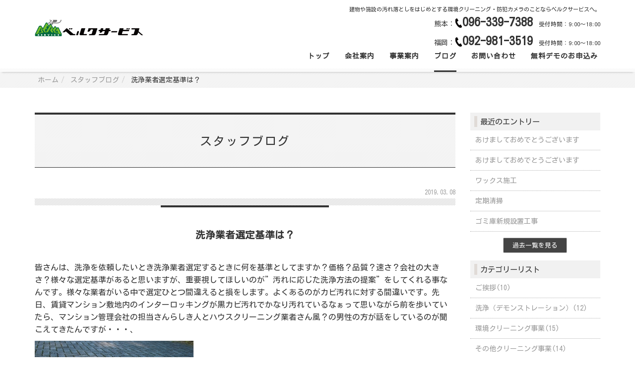

--- FILE ---
content_type: text/html; charset=UTF-8
request_url: https://berg-s.jp/blog/2019/03/21696/
body_size: 20507
content:
<!DOCTYPE html PUBLIC "-//W3C//DTD XHTML 1.0 Transitional//EN" "http://www.w3.org/TR/xhtml1/DTD/xhtml1-transitional.dtd">
<html xmlns="http://www.w3.org/1999/xhtml" xml:lang="ja" lang="ja">
<head><!-- Global site tag (gtag.js) - Google Analytics -->
<script async src="https://www.googletagmanager.com/gtag/js?id=UA-121673182-1"></script>
<script>
  window.dataLayer = window.dataLayer || [];
  function gtag(){dataLayer.push(arguments);}
  gtag('js', new Date());

  gtag('config', 'UA-121673182-1');
</script>
<meta name="viewport" content="width=device-width, initial-scale=1">
<meta http-equiv="Content-Type" content="text/html; charset=UTF-8" />
<meta http-equiv="Content-Script-Type" content="text/javascript" />
<meta http-equiv="Content-Style-Type" content="text/css" />
<meta http-equiv="Cache-Control" content="no-cache" />
<meta http-equiv="Pragma" content="no-cache" />
<meta name="robots" content="INDEX,FOLLOW" />
<title>洗浄業者選定基準は？ | スタッフブログ | 熊本・環境クリーニングのベルクサービス</title>
<meta name="description" content="熊本・環境クリーニングのベルクサービスです。皆さんは、洗浄を依頼したいとき洗浄業者選定するときに何を基準としてますか？価格？品質？速さ？会社の大きさ？様々な選定基準があると思いますが、重要視してほしいのが”汚れに応じた洗浄方法の提案”をしてくれる業者なのかという事です。せっかく汚れを綺麗にしようと考えても選定ひとつ間違えると損をします。くれぐれも損をしないように一度読んでみてください。お困り汚れなどお気軽にご相談ください。" />
<meta name="keywords" content="汚れ,熊本,福岡" />


<!-- bootstrap CSS -->
<link rel="stylesheet" href="https://maxcdn.bootstrapcdn.com/bootstrap/3.3.6/css/bootstrap.min.css" integrity="sha384-1q8mTJOASx8j1Au+a5WDVnPi2lkFfwwEAa8hDDdjZlpLegxhjVME1fgjWPGmkzs7" crossorigin="anonymous">

<!-- bootstrap - jquery(1.9.1以上必要) -->
<script src="https://ajax.googleapis.com/ajax/libs/jquery/2.1.4/jquery.min.js"></script>
<script type="text/javascript">
$.noConflict();
</script>
<!-- bootstrap - js -->
<script src="https://maxcdn.bootstrapcdn.com/bootstrap/3.3.6/js/bootstrap.min.js" integrity="sha384-0mSbJDEHialfmuBBQP6A4Qrprq5OVfW37PRR3j5ELqxss1yVqOtnepnHVP9aJ7xS" crossorigin="anonymous"></script>


<script type="text/javascript" src="../../../../_administrator/css/default/js/contents.js"></script>
<link type="text/css" rel="stylesheet" href="../../../../_templates/berg/css/style.css" />
<link type="text/css" rel="stylesheet" href="../../../../_administrator/css/default/contents_parts_2017.css" />
<link href="../../../../_administrator/css/lightbox.css" rel="stylesheet" type="text/css" media="screen" />
<script type="text/javascript" src="../../../../_administrator/js/slibs.js"></script>
<script type="text/javascript" src="https://design.secure-cms.net/host/script/script5.js" integrity="sha384-wDZXZOZYlKSTi1fcGV6n7FzLHcpOG8wkYBRAFCA5PMT56QIw/r7/iyVfGcRim7TA" crossorigin="anonymous"></script>
<script type="text/javascript">jQuery.noConflict();</script>
<script type="text/javascript" src="../../../../_administrator/js/common.js"></script>
<link href="../../../../_administrator/css/lightbox_2.css" rel="stylesheet" type="text/css" media="screen" />
<meta http-equiv="Content-Security-Policy" content="upgrade-insecure-requests">
<link href="../../../../_administrator/css/default/alert.css" rel="stylesheet" type="text/css" />
<link href="../../../../_administrator/css/index.php?from=login" rel="stylesheet" type="text/css" />
<script type="text/javascript" defer="defer" async="async" src="../../../../_administrator/js/llibs.js"></script>
<link href="../../../../_templates/_modules/blog/css/blog-entry.css" rel="stylesheet" type="text/css" />
<link href="../../../../_templates/_modules/blog/css/blog.css" rel="stylesheet" type="text/css" />
<link href="../../../../_templates/_modules/blog_recent/css/blog_recent.css" rel="stylesheet" type="text/css" />
<link rel="shortcut icon" href="../../../../favicon.ico?f=1767396194" type="image/vnd.microsoft.icon">
<link rel="icon" href="../../../../favicon.ico?f=1767396194" type="image/vnd.microsoft.icon">
<link rel="alternate" type="application/rss+xml" title="スタッフブログ RSS 1.0" href="../../../../blog/feed/rss10/" />

<script>get_cookie_banner_settings();</script>
<meta name="google-site-verification" content="yRsfaYg-6vXOZToBIutG5UwFovZMZIM2pTl2XGhAxmE" /><link href="/index.php?a=webfont" rel="stylesheet" type="text/css" />
</head>
<body id="bootstrap_template" class="column2">
<div id="wrapper">

<!-- ************************************************** id="header"  ************************************************** -->
    <div id="header">
        <div class="container  ">
        <div class="freeParts">
    <div class="box">
        <div class="boxTop">
            <div class="boxBottom">
                <div class=" clearfix"><div class="left"><div id="logo"><div><p><a href="../../../../"><img src="../../../../images/common/headerlogo.png" width="392" height="61" alt="" /></a></p></div></div> <div id="siteDesc"><div><p>建物や施設の汚れ落としをはじめとする環境クリーニング・防犯カメラのことならベルクサービスへ。</p></div></div></div> <div class="right"><div><p>熊本：<font size="4"><img src="../../../../images/tel_black.png" width="15" height="19" alt="" /></font><span style="font-size: x-large;"><strong>096-339-7388&nbsp;</strong></span><span style="font-size: smaller;">受付時間</span><span style="font-size: smaller;">：9:00～18:00<br /></span>福岡：<img src="../../../../images/tel.png" width="15" height="19" style="transition-property: all;" alt="" /><strong><span style="font-size: x-large;">092-981-3519 </span></strong><span style="font-size: smaller;">受付時間</span><span style="font-size: smaller;">：9:00～18:00</span></p><p>　　　　　　</p><p>　　　　</p></div></div></div>            </div>
        </div>
    </div>
</div>
<nav class="navbar navbar-default">
<div class="navbar-header">
<button type="button" class="navbar-toggle collapsed" data-toggle="collapse" data-target="#hearderNav10" aria-expanded="false">
<span class="icon-bar"></span>
<span class="icon-bar"></span>
<span class="icon-bar"></span>
</button>
</div>
<div class="collapse navbar-collapse" id="hearderNav10">

<ul class="nav navbar-nav"><li class="menu-level-0"><a class="menu  " href="../../../../" target="_self">トップ</a></li><li class="menu-level-0"><a class="menu  " href="../../../../company/" target="_self">会社案内</a></li><li class="menu-level-0"><a class="menu  " href="../../../../service/" target="_self">事業案内</a></li><li class="menu-level-0"><a class="menu   menu-selected" href="../../../../blog/" target="_self">ブログ</a></li><li class="menu-level-0"><a class="menu  " href="../../../../contact/" target="_self">お問い合わせ</a></li><li class="menu-level-0"><a class="menu  " href="../../../../demoorder/" target="_self">無料デモのお申込み</a></li></ul>
</div><!-- /.navbar-collapse -->
</nav>
        </div>
    </div>
<!-- ************************************************** // id="header" ************************************************** -->

<!-- id="topicpath" -->
<div id="topicpath" class="container">
<ol class="breadcrumb"><li id="topicpathFirst"><a href="../../../../">ホーム</a></li><li><a href="../../../../blog/">スタッフブログ</a></li><li>洗浄業者選定基準は？</li></ol></div>
<!-- // id="topicpath" -->


<!-- ************************************************** id="container" ************************************************** -->
<div id="container" class="container">
<div class="row">
<!-- ************************************************** id="contents" ************************************************** -->
<div id="contents" class="col-lg-9 col-md-8 col-sm-7 col-xs-12">

<div id="upper">
</div>

<div id="main">

<div class="box blogIndividual">
<h1>スタッフブログ</h1>
    <div class="blogIndividualBox">
     
        <!-- エントリー詳細 -->
        <div class="blogEntry">
            <p class="topicDate">2019.03.08</p>
            <h2>洗浄業者選定基準は？</h2>
            <div class="blogEntryBody"><div><p><span style="font-size: medium;">皆さんは、洗浄を依頼したいとき洗浄業者選定するときに何を基準としてますか？価格？品質？速さ？会社の大きさ？様々な選定基準があると思いますが、重要視してほしいのが&rdquo;汚れに応じた洗浄方法の提案&rdquo;をしてくれる事なんです。様々な業者がいる中で選定ひとつ間違えると損をします。よくあるのがカビ汚れに対する間違いです。先日、賃貸マンション敷地内のインターロッキングが黒カビ汚れでかなり汚れているなぁって思いながら前を歩いていたら、マンション管理会社の担当さんらしき人とハウスクリーニング業者さん風？の男性の方が話をしているのが聞こえてきたんですが・・・、</span></p> <p style="text-align: left;"><span style="font-size: medium;"><img src="../../../../images/blog/05fc1c7ebec4510a89ed3fd4065c4528_s_R.jpg" width="320" height="240" alt="" />&larr;</span><span style="font-size: small;">インターロッキングブロックとはこのような物です。</span></p> <p><span style="font-size: medium;">管理会社担当さん：「この汚れどうにかならないですかねぇ？」</span></p> <p><span style="font-size: medium;">業者風男性：「あ～、これは黒カビ汚れだからハイターかけて擦り洗いすれば綺麗になるよ！」</span></p> <p><span style="font-size: medium;">管理会社担当さん：「あっ！そうなんですか、よかった！じゃあ見積してください！」</span></p> <p><strong><span style="font-size: x-large;">ハ・ハイター？え～～～～～～～～っ( ﾟДﾟ)その解答にびっくりです！！！</span></strong></p> <p><span style="font-size: medium;">ハイターは、洗濯の際に使用する塩素系漂白剤のことです。書いて字のごとく漂白剤なんです。黒カビを漂白して色を抜いているだけで、カビ菌は残ったまんまなんです。菌が残ったままなので時間が経つとすぐ汚れが復活してしまいます。この作業は「洗浄」ではなく「<strong><span style="color: rgb(255, 102, 0);">ごまかし</span></strong>」作業なんです。</span></p> <p><span style="font-size: medium;">カビ汚れは菌の根元から除去しないと汚れ戻りが短期間で起こります。ご注意ください。清掃業者の中にはこのような方もごくまれだと思いますがいらっしゃいます。</span></p> <p><span style="font-size: medium;">洗浄施工代金が無駄にならないように</span><span style="font-size: medium;">洗浄業者選定はくれぐれも慎重に。</span></p></div></div>
                        <div class="entryCategory">
                <ul class="clearfix">
                <li title="日々の出来事や思った事"><a href="../../../../blog/category/28492/">日々の出来事や思った事</a></li>                </ul>
            </div>            <!--div class="entryFooter">
                <ul class="clearfix">
                <li class="entryAuthor">by {data[author]}</li>
                <li class="entryCreated">{date_format(#H:i#,data[created])}</li>
                <li class="entryTrackback" flexy:if="blog[is_trackback]"><a href="{data[permalink]}#trackbacks" title="{trf(#%sにトラックバック#,data[title])}">トラックバック({data[tb_count]})</a></li>
                <li class="entryCcomment" flexy:if="blog[is_comment]"><a href="{data[permalink]}#comments" title="{trf(#%sにコメント#,data[title])}">コメント({data[comment_count]})</a></li>
                </ul>
            </div-->
        </div>
        <!-- // エントリー詳細 -->
     
        <!-- トラックバック -->
                <!-- // トラックバック -->
     
        <!-- コメント -->
                <!-- // コメント -->
     
        <!-- コメントフォーム -->
                <!-- // コメントフォーム -->
         
    </div>
     
</div>
</div>

<div id="bottom">
</div>

</div>
<!-- ************************************************** // id="contents" ************************************************** -->

<!-- ************************************************** id="side"  ************************************************** -->
<div id="side" class="col-lg-3 col-md-4 col-sm-5 col-xs-12  ">
            <div class="blogRecent">
        <div class="box">
        <div class="boxTop">
            <div class="boxBottom">
                                            <h3>最近のエントリー</h3>
                                                                                                                                                                                                    <div class="blogRecentList">
                            <ul>
                                <li><a href="../../../../blog/2026/01/21749/" title="あけましておめでとうございます">あけましておめでとうございます</a></li><li><a href="../../../../blog/2025/01/21748/" title="あけましておめでとうございます">あけましておめでとうございます</a></li><li><a href="../../../../blog/2024/10/21747/" title="ワックス施工">ワックス施工</a></li><li><a href="../../../../blog/2024/09/21746/" title="定期清掃">定期清掃</a></li><li><a href="../../../../blog/2024/08/21745/" title="ゴミ庫新規設置工事">ゴミ庫新規設置工事</a></li>                            </ul>
                        </div>
                                                    <div class="blogRecentLink"><a href="../../../../blog/">過去一覧を見る</a></div>
            </div>
        </div>
    </div>
</div>
<div class="blogCategory">
    <div class="box">
        <div class="boxTop">
            <div class="boxBottom">
                                            <h3>カテゴリーリスト</h3>
                                                                                                                                                                <div class="blogCategoryList">
                <ul><li><a href="../../../../blog/category/28471/">ご挨拶(10)</a></li><li><a href="../../../../blog/category/28472/">洗浄（デモンストレーション）(12)</a></li><li><a href="../../../../blog/category/28474/">環境クリーニング事業(15)</a></li><li><a href="../../../../blog/category/28493/">その他クリーニング事業(14)</a></li><li><a href="../../../../blog/category/28475/">ご紹介(5)</a></li><li><a href="../../../../blog/category/28489/">防犯カメラ事業(3)</a></li><li><a href="../../../../blog/category/28490/">ホームページ事業(1)</a></li><li><a href="../../../../blog/category/28491/">デザイン事業(4)</a></li><li><a href="../../../../blog/category/28492/">日々の出来事や思った事(21)</a></li><li><a href="../../../../blog/category/28494/">その他作業(4)</a></li></ul>                </div>
            </div>
        </div>
    </div>
</div><div class="blogSearch">
    <div class="box">
        <div class="boxTop">
            <div class="boxBottom">
                                            <h3>ブログ内検索</h3>
                                                                                                                                                                <form action="../../../../blog/search/" method="POST" class="clearfix">
                    <input type="hidden" name="do" value="search" />                    <input type="text" class="blogSearchText" name="w" />                    <div class="searchLink"><input type="submit" value="検索" id="search-button" class="blogSearchTextBu" title="検索" /></div>
                </form>
            </div>
        </div>
    </div>
</div></div>
<!-- ************************************************** // id="side" ************************************************** -->
</div>
</div><!-- //id="container" -->

<!-- ************************************************** // id="container" ************************************************** -->

<!-- ************************************************** id="opt" ************************************************** -->
<div id="opt" class="clearfix">
<div class="container">
<div class="row">
<div class="col-sm-4 col-xs-12">

<div id="opt1">
</div>

</div>
<div class="col-sm-4 col-xs-12">

<div id="opt2">
</div>

</div>
<div class="col-sm-4 col-xs-12">

<div id="opt3">
</div>
</div>
</div>
</div>
</div>
<!-- ************************************************** // id="opt" ************************************************** -->

<!-- ************************************************** id="footer" ************************************************** -->
<div id="footer" class="clearfix">
<div class="container  ">








<div class="naviBox footerNavi">
    <div class="box">
        <div class="boxTop">
            <div class="boxBottom navigation-footer">
                <ul class="clearfix"><!--
                    --><li>
                    <a class="menu" href="../../../../" target="_self">トップページ</a></li><li>
                    <a class="menu" href="../../../../company/" target="_self">会社案内</a></li><li>
                    <a class="menu" href="../../../../service/" target="_self">事業案内</a></li><li>
                    <a class="menu menu-selected" href="../../../../blog/" target="_self">ブログ</a></li><li>
                    <a class="menu" href="../../../../contact/" target="_self">お問い合わせ</a></li><li>
                    <a class="menu" href="../../../../demoorder/" target="_self">無料デモのお申込み</a></li><li>
                    <a class="menu" href="../../../../privacypolicy/" target="_self">プライバシーポリシー</a></li><!--
                --></ul>
            </div>
        </div>
    </div>
</div><div class="freeParts">
    <div class="box">
        <div class="boxTop">
            <div class="boxBottom">
                <div class=" shopInfo"><div class="shopImg" style="text-align: center;"><img width="330" alt="" src="../../../../images/logo.png"  /></div> <div class="shopText"><h4 style="text-align: center;"><p>住環境・店舗・企業のお困り汚れ（外壁・カビ・油・錆汚れ・木部・タイル（石材）・タバコのヤニ汚れ等）はベルクサービスへ</p></h4> <div><p style="text-align: center;"><span style="font-size: medium;">熊本店：熊本市北区龍田7丁目23-1-202</span>&nbsp;<span style="font-size: small;">TEL：</span><span style="font-size: large;"><strong>096-339-7388</strong></span><span style="font-size: medium;">&nbsp; &nbsp; 福岡店：福岡市博多区諸岡2丁目</span><span style="font-size: medium;">4-1-101&nbsp;</span><span style="font-size: small;">TEL</span><font size="3">：</font><span style="font-size: large;"><strong>092-981-3519</strong></span><strong><span style="font-size: larger;">　</span></strong></p><p style="text-align: center;">お問合せ受付時間：9:00～18:00 休業日：毎週日・祝日/年末年始<br />対応地域：熊本・福岡（その他エリアご相談下さい）</p></div></div></div>            </div>
        </div>
    </div>
</div></div>

<div class="pageTop clearfix">
<div class="container">
<a href="#header">Back to top</a>
</div>
</div>

<address>
<div class="container"><span>Copyright (C) BERG Service All Rights Reserved.</span></div>
</address>

</div>
<!-- ************************************************** // id="footer" ************************************************** -->


</div><!-- // id="wrapper" -->
<div id="published" style="display:none">&nbsp;</div></body>
</html>

--- FILE ---
content_type: text/html; charset=UTF-8
request_url: https://berg-s.jp/index.php?a=free_page/get_cookie_policy_setting/
body_size: 3038
content:
[{"site_path":"","cms_rev_no":"-1","site_title":"\u718a\u672c\u30fb\u74b0\u5883\u30af\u30ea\u30fc\u30cb\u30f3\u30b0\u306e\u30d9\u30eb\u30af\u30b5\u30fc\u30d3\u30b9","description":"\u4e00\u822c\u3067\u306f\u843d\u3061\u306b\u304f\u3044\u4f4f\u74b0\u5883\u306e\u6c5a\u308c\u843d\u3068\u3057\uff08\u5916\u58c1\u30fb\u30ab\u30d3\u30fb\u6cb9\u30fb\u9306\u6c5a\u308c\u30fb\u6728\u90e8\u30fb\u30bf\u30a4\u30eb\u30fb\u30bf\u30d0\u30b3\u306e\u30e4\u30cb\u30fb\u30ab\u30fc\u30da\u30c3\u30c8\u6c5a\u308c\u7b49\uff09\u3001\u7d20\u6750\u3092\u50b7\u3081\u305a\u3001\u6b21\u306e\u6c5a\u308c\u304c\u3064\u304d\u306b\u304f\u3044\u3088\u3046\u306b\u30af\u30ea\u30fc\u30cb\u30f3\u30b0\u3057\u307e\u3059\u3002","keyword":"\u5916\u58c1\u6c5a\u308c,\u30ab\u30d3\u6c5a\u308c,\u6cb9\u6c5a\u308c,\u30b5\u30d3\u6c5a\u308c,\u6728\u90e8\u6c5a\u308c,\u30bf\u30a4\u30eb\u6c5a\u308c,\u305f\u3070\u3053\u306e\u30e4\u30cb\u6c5a\u308c,\u30af\u30ea\u30fc\u30cb\u30f3\u30b0,\u718a\u672c","site_mail":"info@berg-s.jp","copyright":"Copyright (C) BERG Service All Rights Reserved.","cms_language":"ja","cookie_consent_popup_flag":"0","cookie_consent_message":"","site_close_image":"","site_close_message":"<p style=\"text-align: center;\"><img src=\"\/images\/logo.png\" width=\"538\" height=\"323\" style=\"margin:50px auto;\" alt=\"\" \/><\/p>\r\n<p style=\"text-align: center;\">\u305f\u3060\u3044\u307e\u30b5\u30a4\u30c8\u30ea\u30cb\u30e5\u30fc\u30a2\u30eb\u4e2d<\/p>\r\n<p style=\"text-align: center;\">\u3057\u3070\u3089\u304f\u304a\u5f85\u3061\u304f\u3060\u3055\u3044<\/p>","site_auto_backup":"1","site_auto_backup_limit":"4","tellink":"1","site_jquery_ver":"","site_jqueryui_ver":"","site_bootstrap_ver":"","site_jquery_autoloading":"1","_path":"","rev_no":"-1","_title":"\u718a\u672c\u30fb\u74b0\u5883\u30af\u30ea\u30fc\u30cb\u30f3\u30b0\u306e\u30d9\u30eb\u30af\u30b5\u30fc\u30d3\u30b9","ription":"\u4e00\u822c\u3067\u306f\u843d\u3061\u306b\u304f\u3044\u4f4f\u74b0\u5883\u306e\u6c5a\u308c\u843d\u3068\u3057\uff08\u5916\u58c1\u30fb\u30ab\u30d3\u30fb\u6cb9\u30fb\u9306\u6c5a\u308c\u30fb\u6728\u90e8\u30fb\u30bf\u30a4\u30eb\u30fb\u30bf\u30d0\u30b3\u306e\u30e4\u30cb\u30fb\u30ab\u30fc\u30da\u30c3\u30c8\u6c5a\u308c\u7b49\uff09\u3001\u7d20\u6750\u3092\u50b7\u3081\u305a\u3001\u6b21\u306e\u6c5a\u308c\u304c\u3064\u304d\u306b\u304f\u3044\u3088\u3046\u306b\u30af\u30ea\u30fc\u30cb\u30f3\u30b0\u3057\u307e\u3059\u3002","ord":"\u5916\u58c1\u6c5a\u308c,\u30ab\u30d3\u6c5a\u308c,\u6cb9\u6c5a\u308c,\u30b5\u30d3\u6c5a\u308c,\u6728\u90e8\u6c5a\u308c,\u30bf\u30a4\u30eb\u6c5a\u308c,\u305f\u3070\u3053\u306e\u30e4\u30cb\u6c5a\u308c,\u30af\u30ea\u30fc\u30cb\u30f3\u30b0,\u718a\u672c","_mail":"info@berg-s.jp","right":"Copyright (C) BERG Service All Rights Reserved.","language":"ja","ie_consent_popup_flag":"0","ie_consent_message":null,"_close_image":"","_close_message":"<p style=\"text-align: center;\"><img src=\"\/images\/logo.png\" width=\"538\" height=\"323\" style=\"margin:50px auto;\" alt=\"\" \/><\/p>\r\n<p style=\"text-align: center;\">\u305f\u3060\u3044\u307e\u30b5\u30a4\u30c8\u30ea\u30cb\u30e5\u30fc\u30a2\u30eb\u4e2d<\/p>\r\n<p style=\"text-align: center;\">\u3057\u3070\u3089\u304f\u304a\u5f85\u3061\u304f\u3060\u3055\u3044<\/p>","_auto_backup":"1","_auto_backup_limit":"4","ink":"1","_jquery_ver":"","_jqueryui_ver":"","_bootstrap_ver":"","_jquery_autoloading":"1"}]

--- FILE ---
content_type: text/css
request_url: https://berg-s.jp/_templates/berg/css/base.css
body_size: 48548
content:
@charset "utf-8";
/* CSS Document */

/* ----------------------------------------------------------------------------------------
  共通
---------------------------------------------------------------------------------------- */
body {
  font-family: Roboto, "游ゴシック", "Yu Gothic", "游ゴシック体", "YuGothic", "ヒラギノ角ゴ Pro W3", "Hiragino Kaku Gothic Pro", "Meiryo UI", "メイリオ", Meiryo, "ＭＳ Ｐゴシック", "MS PGothic", sans-serif;
}
#wrapper{
  overflow: hidden;
}
p{
  line-height:1.6;
}
ol, ul {
    padding-left: 20px;
}
a,img{
  -moz-transition: 0.3s;
  -o-transition: 0.3s;
  -webkit-transition: 0.3s;
  transition: 0.3s;
}
hr{
  height:0;
  border-bottom:#aaa dotted 1px;
}
/* スマホのみ */
@media (max-width: 767px) {
  input:not([type]), input[type="text"], input[type="email"], input[type="password"], textarea {
    font-size: 16px;
  }
}

/* -------------------------------------
 * button
 * ---------------------------------- */
 /*----various btns, btn03(追加class)----*/
.topicDigestLink,.blogRecentLink{
  margin-top:30px;
  text-align: center;
}
#side .topicDigestLink,#side .blogRecentLink{
  margin-top:12px;
}
.parts_other_bupageTopBox a,.parts_other_buPrintBox a,.returnBu a, a.returnBu,input[type="button"], input[type="submit"],.topicDigestLink a,.blogRecentLink a,a.btn03 {
  display: inline-block;
  padding: 6px 18px;
  border: 1px solid #ccc;
  background:;/*color.css*/
  border-radius: 2px;
  -webkit-box-shadow: none;
  box-shadow: none;
  text-decoration: none;
  font-size: 90%;
  color: #fff;
  -moz-transition: 0.3s;
  -o-transition: 0.3s;
  -webkit-transition: 0.3s;
  transition: 0.3s;
}
.parts_other_bupageTopBox a:hover,.parts_other_buPrintBox a:hover,.returnBu a:hover, a.returnBu:hover,input[type="button"]:hover, input[type="submit"]:hover,.topicDigestLink a:hover,.blogRecentLink a:hover,a.btn03:hover {
  cursor: pointer;
  background:;/*color.css*/
  color: #fff;
}

/*----btn02(追加class)----*/
a.btn02{
  display: inline-block;
  border:;/*color.css*/
  background: #fff;
  margin:20px auto;
  padding:10px 20px;
  text-align: center;
  font-weight: bold;
  color:#333;
  text-decoration: none;
  border-radius: 2px;
  width: 100%;
}
a.btn02:before{
  content:"";
  padding:0 12px 0 0;
  background: url(../images/common/linkmark_sp.png) no-repeat left center;
  background-size: contain;
  display: inline-block;
  width: 6px;
  height: 9px;
}
a.btn02:hover{
  border:;/*color.css*/
  background:;/*color.css*/
  color:#fff;
}
a.btn02:hover:before {
  content:"";
  padding:0 12px 0 0;
  background: url(../images/common/linkmark_sp_white.png) no-repeat left center;
  background-size: contain;
  display: inline-block;
  width: 6px;
  height: 9px;
}
/* タブレット（スマホ以外） */
@media (min-width: 768px) {
  a.btn02{
    margin:30px auto 20px;
    padding:18px 30px;
  }
}
/* PC */
@media (min-width: 992px) {
  a.btn02{
    min-width:500px;
    width: auto;
  }
  a.btn02:before{
    background: url(../images/common/linkmark.png) no-repeat left center;
  }
  a.btn02:hover:before {
    background: url(../images/common/linkmark_white.png) no-repeat left center;
  }
}

/*----parts_img_type13_box > btn02----*/
.parts_img_type12_box_01 a.btn02,
.parts_img_type12_box_02 a.btn02,
.parts_img_type12_box_03 a.btn02,
.parts_img_type13_box_01 a.btn02,
.parts_img_type13_box_02 a.btn02,
.parts_img_type13_box_03 a.btn02,
.parts_img_type13_box_04 a.btn02{
  min-width: 100%;
  width: 100%;
  border-width: 2px;
  padding:10px 20px;
  margin: 0 auto 10px;
}
.parts_img_type12_box_01 a.btn02:hover,
.parts_img_type12_box_02 a.btn02:hover,
.parts_img_type12_box_03 a.btn02:hover,
.parts_img_type13_box_01 a.btn02:hover,
.parts_img_type13_box_02 a.btn02:hover,
.parts_img_type13_box_03 a.btn02:hover,
.parts_img_type13_box_04 a.btn02:hover{
  border-width: 2px;
}


/* ----------------------------------------------------------------------------------------
  #header
---------------------------------------------------------------------------------------- */
.boxTop ul li.small,
.boxTop ul li.middle,
.boxTop ul li.large{
  color:#fff;
  border-radius:2px;
  border:none;
  -moz-transition: 0.3s;
  -o-transition: 0.3s;
  -webkit-transition: 0.3s;
  transition: 0.3s;
}
.boxTop ul li.small:hover,
.boxTop ul li.middle:hover,
.boxTop ul li.large:hover{
  cursor:pointer;
}

#header .container{
  padding: 0;
  margin: 0;
}
#header .box{
  text-align: center;
  margin:0;
}
#header p {
  margin:0;
}
#header #logo{
  width: 100%;
  text-align: center;
  padding: 12px 0;
  margin:0;
}
#header #logo img{
  max-width: 30vw;
}
#header #siteDesc {
  text-align: center;
  padding: 0 15px 5px;
}

#header .left {
  float: none;
}
#header .right {
  float: none;
  display: inline-block;
  padding:5px 0;
  margin:0;
  background:;/*color.css*/
  width:100%;
  text-align: center;
}
#header .right p{
}
#header .right > div{
  width:auto;
}
#header .right > div img{
  vertical-align: -3px;
}
#header .right .fontSize{
  padding: 8px 0 0 !important;
}
#header .right .right{
  padding:0;
  float:none;
  vertical-align: middle;
}

/* タブレット（スマホ以外） */
@media (min-width: 768px) {
  #header {
    z-index:9999;
    width: 100%;
    background-color: rgba(255,255,255,0.6);
    box-shadow: 0 4px 4px -4px #aaa;
  }
  #header .container {
    position:relative;
    margin: 0 auto;
    padding: 0 15px;
    width: 100%;
  }
  #header .box{
    text-align: left;
  }

  #header .container p,
  #header .container .box{
    margin:0;
  }
  #header #logo{
    height: auto;
    text-align: left;
  }
  #header #logo img{
      max-height: 90px;
  }
  #header #siteDesc {
    position:absolute;
    top:10px;
    right:0;
  }

  #header .left {
    float: left;
  }
  #header .right {
    float: right;
    padding: 25px 0 0px;
    background: transparent;
    width:auto;
    text-align: right;
  }
  #header .right .fontSize{
    padding:3px 10px 0 0 !important;
  }
  #header .right .right{
    padding:0;
    float:right;
  }
}
/* PC */
@media (min-width: 992px) {
  #header .container {
      width: 970px;
  }
  #header #logo{
    margin: 0;
    vertical-align: middle;
    display: table-cell;
    line-height: 1.2;
    text-align: left;
    width: 170px;
    height: 114px;
  }
  #header #logo img{
    max-width: 100%;
  }
}
/* PC（ワイド） */
@media (min-width: 1200px) {
  #header .container {
    width: 1170px;
  }
  #header #logo{
    width: 220px;
    height: 114px;
  }
}

/* -------------------------------------
 * メインメニュー
 * ---------------------------------- */
 /* スマホ */
.navbar-default{
  background:;/*color.css*/
  border:none;
  margin:0;
}
.navbar-toggle{
  border:none;
  border-radius:0;
}
.navbar-default .navbar-toggle .icon-bar{
  background-color:#fff;
}
.navbar-toggle .icon-bar{
  border-radius:0;
}
.navbar-toggle .icon-bar+.icon-bar{
  margin-top:5px;
}
.navbar-nav{
  margin: 0 0 3px;
}
.navbar-nav li{
  border-bottom:#aaa dotted 1px;
  overflow: hidden;
  margin:0 -15px;
  background: #fff;
}
.navbar-nav li:last-child{
  border-bottom:none;
}
.navbar-nav li a b{
  float:right;
  color:#999;/*color.css*/
  font-size:80%;
  font-weight: normal;
}
.navbar-default .navbar-toggle:focus, .navbar-default .navbar-toggle:hover{
  background:none;
}
/* スマホ以外 */
@media (min-width: 768px) {
  #header .navbar-default {
    background-color: transparent;
    border:none;
  }
  #header .navbar-collapse {
    padding: 0;
  }
  #header .navbar {
    position: static;
    min-height: auto;
    margin:0;
    box-shadow: none;
    -moz-box-shadow: none;
    -webkit-box-shadow: none;
    z-index: auto;
    float: none;
    text-align: center;
  }
  #header .navbar-nav{
    background: transparent;
    margin: 0;
    float: none;
    text-align: center;
  }
  #header .navbar-nav li{
    background: transparent;
    float: none;
    display: inline-block;
  }
  #header .navbar-collapse > ul > li {
    margin: 0 15px;
    text-align: center;
    border: none !important;
  }
  #header .navbar-collapse > ul > li > a,
  #header .navbar-collapse > ul > li > div {
    padding: 0;
    text-decoration: none;
    font-weight: bold;
    display: table-cell;
    height: 64px;
    vertical-align: middle;
    letter-spacing: 1px;
  }
  #header .navbar-collapse > ul > li > a:before {
    position: absolute;
    right: 50%;
    bottom: 0;
    left: 50%;
    height: 3px;
    content:"";
    transition: left 0.3s ease-out, right 0.3s ease-out;
  }
  #header .navbar-collapse > ul > li > a:hover:before,
  #header .navbar-collapse > ul > li > a.menu-selected:before {
    right: 0;
    left: 0;
  }
  #header .navbar-collapse > ul > li > ul {
    display: none;
  }
  #header li.menu-level-0 a:before, #header li.menu-level-0 a.menu-selected:before {
      background:;/*color.css*/
  }
  #header .navbar-collapse > ul > li > a b ,
  #header .navbar-collapse > ul > li > div b {
    display: block;
    font-weight: normal;
    font-size:90%;
    line-height:1;
    float:none;
  }
}
/* PC */
@media (min-width: 992px) {
  #header .navbar {
    float: right;
    margin-top:-64px;
    padding:0 0 0 190px;
  }
  #header .navbar-nav{
    background: transparent;
    display: table;
    table-layout: fixed;
    margin: 0 -10px;
  }
  #header .navbar-nav li{
    display: table-cell;
    vertical-align: middle;
    border-collapse: separate;
    border-spacing: 10px 0;
  }
  #header .navbar-nav img{
    max-width: 100%;
    max-height: 64px;
  }
}
/* PC（ワイド） */
@media (min-width: 1200px) {
  #header .navbar {
    padding:0 0 0 230px;
  }
  #header .navbar-nav li{
    border-spacing: 15px 0;
  }
}


/* ----------------------------------------------------------------------------------------
  #upper
---------------------------------------------------------------------------------------- */
/* -------------------------------------
 * .upperNavi
 * ---------------------------------- */
.upperNavi{
  background:;/*color.css*/
}
.upperNavi ul {
  display: flex;
  flex-wrap: wrap;
  padding:5px 0;
  justify-content: center;
}
.upperNavi ul li{
  display: flex;
  align-items: center;
  padding:5px 10px;
}
.upperNavi ul li a{
  display: flex;
  align-items: center;
  height:100%;
  color:#fff;
  padding: 10px;
  text-decoration: none;
}
.upperNavi ul li a:hover{
  background:;/*color.css*/
}


/* ----------------------------------------------------------------------------------------
  #topicpath
---------------------------------------------------------------------------------------- */
#topicpath{
  margin-top: -7px;
  padding-top: 7px;
  background: url(../images/common/bg.png) repeat top left;
}
#topicpath.container {
  width: auto;
}
#topicpath .breadcrumb {
  margin: 0 auto;
  padding: 6px;
  text-align: left;
}
/* スマホ以外 */
@media (min-width: 768px) {
  #topicpath .breadcrumb {
      width: 750px;
  }
}
/* PC */
@media (min-width: 992px){
  #topicpath .breadcrumb {
      width: 970px;
  }
}
/* PC(ワイド) */
@media (min-width: 1200px){
  #topicpath .breadcrumb {
      width: 1140px;
  }
}


/* ----------------------------------------------------------------------------------------
  #container
---------------------------------------------------------------------------------------- */
#container {
  margin-top:50px;
}


/* ----------------------------------------------------------------------------------------
  #bottom
---------------------------------------------------------------------------------------- */
/* -------------------------------------
 * .bottomNavi
 * ---------------------------------- */
.bottomNavi{
  background:;/*color.css*/
}
.bottomNavi ul {
  display: flex;
  flex-wrap: wrap;
  padding:5px 0;
  justify-content: center;
}
.bottomNavi ul li{
  display: flex;
  align-items: center;
  padding:5px 10px;
}
.bottomNavi ul li a{
  display: flex;
  align-items: center;
  height:100%;
  color:#fff;
  padding: 10px;
  text-decoration: none;
}
.bottomNavi ul li a:hover{
  background:;/*color.css*/
}

/* -------------------------------------
 * .blogRecent
 * ---------------------------------- */
.column1 #bottom .blogRecent{
  background:;/*color.css*/
  margin:50px -15px 0;
}
.column1 #bottom .blogRecent .box{
  padding:0 0 50px !important;
  margin:0 auto;
}
.column1 #bottom .blogRecent .box h2{
  margin:0 !important;
}
.column1 #bottom .blogRecent .blogRecentList{
  background: #fff;
  padding:20px 30px 10px;
  margin:0 15px;
}
.column1 #bottom .blogRecent .blogRecentList a{
  color:#333;
}
/* タブレット（スマホ以外） */
@media (min-width: 768px) {
  .column1 #bottom .blogRecent{
    margin:50px -100% 0;
  }
  .column1 #bottom .blogRecent .box{
      width: 750px;
  }
  .column1 #bottom .blogRecent .box h2{
    margin:0 15px !important;
  }
}
/* PC */
@media (min-width: 992px) {
  .column1 #bottom .blogRecent .box{
      width: 970px;
  }
}
/* PC（ワイド） */
@media (min-width: 1200px) {
  .column1 #bottom .blogRecent .box{
      width: 1170px;
  }
}

/* -------------------------------------
 * .blogRecentLink
 * ---------------------------------- */
.column1 #bottom .blogRecent .blogRecentLink{
  margin:30px 15px 0;
  text-align: center;
}
.column1 #bottom .blogRecent .blogRecentLink a{
  display: inline-block;
  border:;/*color.css*/
  background: #fff;
  padding:10px 20px;
  text-align: center;
  font-weight: bold;
  color:#333;
  width: 100%;
  text-decoration: none;
}
.column1 #bottom .blogRecent .blogRecentLink a:before{
  content:"";
  padding:0 12px 0 0;
  background: url(../images/common/linkmark_sp.png) no-repeat left center;
  background-size: contain;
  display: inline-block;
  width: 6px;
  height: 9px;
}
.column1 #bottom .blogRecent .blogRecentLink a:hover{
  border:;/*color.css*/
  background:;/*color.css*/
  color:#fff;
}
.column1 #bottom .blogRecent .blogRecentLink a:hover:before {
  content:"";
  padding:0 12px 0 0;
  background: url(../images/common/linkmark_sp_white.png) no-repeat left center;
  background-size: contain;
  display: inline-block;
  width: 6px;
  height: 9px;
}
/* タブレット（スマホ以外） */
@media (min-width: 768px) {
  .column1 #bottom .blogRecent .blogRecentLink a{
    padding:18px 30px;
    min-width:500px;
    width: auto;
  }
}
/* PC */
@media (min-width: 992px) {
  .column1 #bottom .blogRecent .blogRecentLink a:before{
    background: url(../images/common/linkmark.png) no-repeat left center;
  }
  .column1 #bottom .blogRecent .blogRecentLink a:hover:before {
    background: url(../images/common/linkmark_white.png) no-repeat left center;
  }
}

/* -------------------------------------
 * .topicsDigest
 * ---------------------------------- */
.column1 #bottom .topicsDigest{
  background: url(../images/common/topics_bg.png) no-repeat center top;
  background-size: cover;
  margin:0 -15px;
  padding:0 0 50px;
  overflow: hidden;
  position:relative;
}
.column1 #bottom .topicsDigest h2{
  margin: 0 !important;
}
.column1 #bottom .topicsDigest .box{
    margin: 0 auto;
}
.column1 #bottom .topicsDigest .topicsDigestBox{
  background:rgba(255,255,255,0.75);
  overflow: hidden;
  padding:15px;
  margin:15px;
}
.column1 #bottom .topicsDigest .topicsDigestBox h3{
  font-size:120%;
  line-height:1.4;
  margin: 0 0 10px;
  padding:0 5px 8px;
  background: none;
  border-bottom:;/*color.css*/
}
.column1 #bottom .topicsDigest .topicsDigestBox h3:before{
  display:none;
}

.column1 #bottom .topicsDigest .topicsDigestBox .topicDate{
  margin-top:5px;
}
.column1 #bottom .topicsDigest .topicsDigestBox .topicDigestImgOn .topicDigestPhoto{
  width: 100%;
  max-height:220px;
  overflow: hidden;
}
.column1 #bottom .topicsDigest .topicsDigestBox .topicDigestImgOn .topicDigestPhoto img{
  width: 100%;
}
/* タブレット（スマホ以外） */
@media (min-width: 768px) {
  .column1 #bottom .topicsDigest{
    margin:0 -100%;
  }
  .column1 #bottom .topicsDigest .box{
      width: 750px;
  }
  .column1 #bottom .topicsDigest h2{
    margin: 0 15px !important;
  }
  .column1 #bottom .topicsDigest .topicsDigestBox{
    width: 23%;
    height:340px;
    float: left;
    padding:10px;
    margin: 0 1%;
  }
  .column1 #bottom .topicsDigest .topicsDigestBox .topicDigestImgOn{
    position:relative;
  }
  .column1 #bottom .topicsDigest .topicsDigestBox .topicDigestImgOn .topicDigestText{
    padding-top:158px;
  }
  .column1 #bottom .topicsDigest .topicsDigestBox .topicDigestImgOn .topicDigestPhoto{
    position:absolute;
    top:0;
    left:0;
    right:0;
    width: 100%;
    height:158px;
    overflow: hidden;
  }
  .column1 #bottom .topicsDigest .topicsDigestBox .topicDigestImgOn .topicDigestPhoto img{
    position: absolute;
    top: 0;
    left: 0;
    right: 0;
    bottom: 0;
    margin: auto;
  }
  .column1 #bottom .topicsDigest .topicsDigestBox h3{
    display: -webkit-box;
    -webkit-box-orient: vertical;
    -webkit-line-clamp: 2;
    height:3em;
    overflow: hidden;
  }
  .column1 #bottom .topicsDigest .topicsDigestBox h3 + p{
    display: -webkit-box;
    -webkit-box-orient: vertical;
    -webkit-line-clamp: 3;
    height: 4em;
    overflow: hidden;
  }
  .column1 #bottom .topicsDigest .topicsDigestBox .topicDigestImgOFF:before{
    content:"";
    display: block;
    width:100%;
    height:158px;
    overflow: hidden;
    background: #ccc;
  }
}
/* PC */
@media (min-width: 992px) {
  .column1 #bottom .topicsDigest .box{
      width: 970px;
  }
}
/* PC（ワイド） */
@media (min-width: 1200px) {
  .column1 #bottom .topicsDigest .box{
      width: 1170px;
  }
}

/* -------------------------------------
 * .topicDigestLink
 * ---------------------------------- */
.column1 #bottom .topicsDigest .topicDigestLink{
  clear:both;
  padding: 20px 15px 0;
  margin:0 auto;
  text-align: center;
}
.column1 #bottom .topicsDigest .topicDigestLink a{
  display: inline-block;
  background:;/*color.css*/
  padding:10px 20px;
  text-align: center;
  font-weight: bold;
  color: #333;
  width: 100%;
  text-decoration: none;
}
.column1 #bottom .topicsDigest .topicDigestLink a:before{
  content:"";
  padding:0 12px 0 0;
  background: url(../images/common/linkmark_sp.png) no-repeat left center;
  background-size: contain;
  display: inline-block;
  width: 6px;
  height: 9px;
}
.column1 #bottom .topicsDigest .topicDigestLink a:hover{
  background:;/*color.css*/
  color:#fff;
}
.column1 #bottom .topicsDigest .topicDigestLink a:hover:before {
  content:"";
  padding:0 12px 0 0;
  background: url(../images/common/linkmark_sp_white.png) no-repeat left center;
  background-size: contain;
  display: inline-block;
  width: 6px;
  height: 9px;
}
/* タブレット（スマホ以外） */
@media (min-width: 768px) {
  .column1 #bottom .topicsDigest .topicDigestLink{
    padding:40px 0 0;
  }
  .column1 #bottom .topicsDigest .topicDigestLink a{
    padding:18px 30px;
    min-width:500px;
    width: auto;
  }
}
/* PC */
@media (min-width: 992px) {
  .column1 #bottom .topicsDigest .topicDigestLink a:before{
    background: url(../images/common/linkmark.png) no-repeat left center;
  }
  .column1 #bottom .topicsDigest .topicDigestLink a:hover:before {
    background: url(../images/common/linkmark_white.png) no-repeat left center;
  }
}


/* ----------------------------------------------------------------------------------------
  見出し
---------------------------------------------------------------------------------------- */
/* -------------------------------------
 * #contents #footer
 * ---------------------------------- */
#contents h1, #footer h1{
  height:auto;
  margin:0 -15px 20px;
  padding:40px 20px;
  background: url(../images/common/bg.png) repeat top left;
  font-size:170%;
  text-align: center !important;
  letter-spacing: 2px;
  border-top:;/*color.css*/
  border-bottom:;/*color.css*/
}
#footer h1{
  background: none;
}
#contents h2, #footer h2 {
  background: url(../images/common/h2_bar.png) repeat-x left top;
  background-size: auto 7px;
  position: relative;
  text-align: center;
  font-size: 140%;
  font-weight: bold;
  line-height:1.4;
  padding: 50px 0 30px;
  margin:40px -15px 0;
}
#contents h2:before, #footer h2:before {
  background:;/*color.css*/
  content:"";
  display: block;
  position: absolute;
  width: 40%;
  height: 4px;
  top: 7px;
  left: 30%;
}
#contents h3, #footer h3 {
  font-size: 130%;
  background:;/*color.css*/
  margin:30px 0 20px;
  padding:15px 5px 15px 20px;
  display: block;
  position:relative;
}
#footer h3{
  background:;/*color.css*/
}
#contents h3:before, #footer h3:before {
  content: "";
  display: inline-block;
  width: 8px;
  background:;/*color.css*/
  position: absolute;
  top: 12px;
  left:8px;
  bottom: 12px;
}
#footer h3:before {
  background:;/*color.css*/
}
#contents h4, #footer h4 {
  margin:0 0 15px;
  border-bottom:;/*color.css*/
  padding-bottom: 10px;
}
#contents h5, #footer h5 {
  border-left:;/*color.css*/
  font-size: 16px;
  padding:0 0 0 5px;
}
#footer h5 {
  border-left:;/*color.css*/
}
#contents h6, #footer h6 {
  font-size:14px;
  font-weight: bold;
}
/* タブレット（スマホ以外） */
@media (min-width: 768px) {
  #contents h1, #footer h1{
  margin:0 0 20px;
  }
  #contents h2, #footer h2 {
    background-size: auto;
    background-position: left top;
    padding: 60px 0 40px;
    margin:60px 0 0;
  }
  #contents h2:before, #footer h2:before {
    top: 14px;
  }
  #contents h3, #footer h3 {
    padding:20px 5px 20px 28px;
  }
  #contents h3:before, #footer h3:before {
    width: 10px;
    top: 15px;
    left:10px;
    bottom: 15px;
  }
}

/* -------------------------------------
 * #side #opt
 * ---------------------------------- */
.column2 #side h1, #opt h1{
  border-top:;/*color.css*/
  border-bottom:;/*color.css*/
  font-size:140%;
  padding:12px 0 10px;
  background: url(../images/common/bg.png) repeat top left;
  text-align: center;
}
.column2 #side h2, #opt h2{
  border-top:;/*color.css*/
  border-bottom:;/*color.css*/
  margin-top:-1px;
  display: block;
  font-weight: bold;
  text-indent: -2rem;
  padding: 12px 10px 10px 3rem;
  font-size:110%;
}
.column2 #side h2 div{
  display: inline-block;
  padding-left: 2rem;
}
.column2 #side h2:before, #opt h2:before{
  content: url(../images/common/linkmark_below.png);
  padding: 0 5px 0 0;
}
.column2 #side h3 , #opt h3{
  font-size: 110%;
  background:;/*color.css*/
  padding:10px 5px 10px 20px;
  display: block;
  position:relative;
}
.column2 #side h3:before, #opt h3:before {
  content: "";
  display: inline-block;
  width: 6px;
  background:;/*color.css*/
  position: absolute;
  top: 7px;
  left:8px;
  bottom: 7px;
}
.column2 #side h4, #opt h4{
  font-size: 110%;
  border-bottom:;/*color.css*/
  padding-bottom: 6px;
}
.column2 #side h5, #opt h5 {
  border-left:;/*color.css*/
  font-size:100%;
  padding:0 0 0 5px;
}
.column2 #side h6, #opt h6 {
  font-size:14px;
  font-weight: bold;
}


/* ----------------------------------------------------------------------------------------
  .topics
---------------------------------------------------------------------------------------- */
.topicDate {
    border-bottom: none;
    margin-top: 40px;
    padding-bottom:3px;
}
.topicDate + h2,.topicDate + h3 {
  margin-top:0 !important;
}


/* ----------------------------------------------------------------------------------------
  .blogArchiveList
---------------------------------------------------------------------------------------- */
.blogArchiveList dl{
  padding:10px;
  border-bottom: #aaa dotted 1px;
}


/* ----------------------------------------------------------------------------------------
  various List
---------------------------------------------------------------------------------------- */
.albumIndexList > ul > li, .topicsIndexList > ul > li, .blogRecentList > ul > li, .blogMonthlyList > ul > li, .blogCategoryList > ul > li, .blogFeedList > ul > li, .albumIndexBox > ul > li{
  padding:10px;
  border-top: #aaa dotted 1px;
  border-bottom: #aaa dotted 1px;
  margin-top:-1px;
}
.albumIndexList > ul > li:first-child, .topicsIndexList > ul > li:first-child, .blogRecentList > ul > li:first-child, .blogMonthlyList > ul > li:first-child, .blogCategoryList > ul > li:first-child, .blogFeedList > ul > li:first-child, .albumIndexBox > ul > li:first-child{
  padding-top: 0;
  border-top: none;
}
.albumIndexList > ul > li ul li, .topicsIndexList > ul > li ul li, .blogRecentList > ul > li ul li, .blogMonthlyList > ul > li ul li, .blogCategoryList > ul > li ul li, .blogFeedList > ul > li ul li, .albumIndexBox > ul > li ul li{
  padding:10px 0 0;
}
.albumIndexList > ul > li ul li a:before, .topicsIndexList > ul > li ul li a:before, .blogRecentList > ul > li ul li a:before, .blogMonthlyList > ul > li ul li a:before, .blogCategoryList > ul > li ul li a:before, .blogFeedList > ul > li ul li a:before, .albumIndexBox > ul > li ul li a:before{
  content:"└";
  padding:0 5px 0 0;
}
.albumList .albumListBox{
  border-top: #aaa dotted 1px;
  border-bottom: #aaa dotted 1px;
  margin:-1px 0 0 0 !important;
  padding:20px 0;
}
.albumList .albumListBox .albumText{
  overflow: hidden;
  float: none !important;
  width:auto;
}


/* ----------------------------------------------------------------------------------------
  2カラム #container
---------------------------------------------------------------------------------------- */
.column2 #container{
  padding-bottom:30px;
  margin-top: 30px;
}
/* タブレット（スマホ以外） */
@media (min-width: 768px) {
  .column2 #container{
    margin-top: 50px;
  }
}


/* ----------------------------------------------------------------------------------------
  2カラム サイド
---------------------------------------------------------------------------------------- */
/*スマホ*/
@media (max-width: 767px) {
  .column2 #side{
    margin-top:30px;
  }
}

.column2 #side .box, .column2 #side .sitemapParts, .column2 #side .categoryIndex .sideBox{
  padding:0;
  margin-bottom: 15px;
}

.column2 #side .row{
  margin:0;
}
.column2 #side .box{
  border:none !important;
  border-radius:0 !important;
}

/* -------------------------------------
 * .topicsDigestBox
 * ---------------------------------- */
.column2 #side .topicsDigestBox{
  border-bottom:#aaa dotted 1px;
}
.column2 #side .topicsDigestBox .topicDate{
  margin: 5px 0 0;
}
.column2 #side .topicsDigestBox .topicLink{
  margin-top:0;
}
.column2 #side .topicDigestPhoto{
  margin:0 0 10px;
}

/* -------------------------------------
 * form
 * ---------------------------------- */
.column2 #side .blogCommentPostBox table th,.column2 #side #mailform_form table th,.column2 #side form table th{
  width:100%;
  display: block;
  border: 1px solid #ccc;
  white-space: normal;
}
.column2 #side .blogCommentPostBox table td,.column2 #side #mailform_form table td,.column2 #side form table td{
  width:100%;
  display: block;
  border: 1px solid #ccc;
}
.column2 #side .mailForm select {
    width: 100%;
}
.column2 #side #mailForm input[type="file"] {
    width: 100%;
}

/* -------------------------------------
 * search
 * ---------------------------------- */
.column2 #side input.siteSearchText,.column2 #side input.blogSearchText{
width: 72%;
}


/* ----------------------------------------------------------------------------------------
  2カラム サイドメニュー
---------------------------------------------------------------------------------------- */
.column2 .sideNavi .boxBottom a{
  border-bottom:#aaa dotted 1px;
}
.column2 .sideNavi .boxBottom > ul > li{
  border:none;
  padding:0;
}
.column2 .sideNavi .boxBottom > ul > li a{
  color:#333;
}
.column2 .sideNavi .boxBottom > ul > li a:hover,
.column2 .sideNavi .boxBottom > ul > li a.menu-selected{
  text-decoration: none;
  background:;/*color.css*/
}
.column2 .sideNavi .boxBottom > ul > li.menu-level-0 > a,
.column2 .sideNavi .boxBottom > ul > li.menu-level-1 > a{
  border-top:;/*color.css*/
  border-bottom:;/*color.css*/
  margin-top:-1px;
  display: block;
  font-weight: bold;
  text-indent: -2rem;
  padding: 12px 10px 10px 3rem;
}
.column2 .sideNavi .boxBottom > ul > li.menu-level-0 > a:before,
.column2 .sideNavi .boxBottom > ul > li.menu-level-1 > a:before{
  content:"";
  padding:0 18px 0 0;
  background: url(../images/common/linkmark_below_sp.png) no-repeat left center;
  background-size: contain;
  display: inline-block;
  width: 13px;
  height: 13px;
  vertical-align: -2px;
}
.column2 .sideNavi .boxBottom > ul > li.menu-level-1 b{
  display: none;
}
.column2 .sideNavi .boxBottom > ul > li.menu-level-0 > ul > li.menu-level-1 > a{
  display: block;
  text-indent: -2.5rem;
  padding: 12px 10px 10px 4.5rem;
}
.column2 .sideNavi .boxBottom > ul > li.menu-level-0 > ul > li.menu-level-1 > a:before{
  content:"";
  padding:0 18px 0 0;
  background:url(../images/common/linkmark_right_sp.png) no-repeat left center;
  background-size: contain;
  display: inline-block;
  width: 13px;
  height: 13px;
  vertical-align: -2px;
}
.column2 .sideNavi .boxBottom > ul > li > ul li{
  padding:0;
}
.column2 .sideNavi .boxBottom > ul > li > ul li.menu-level-2 a{
  display: block;
  text-indent: -1.2rem;
  padding: 12px 10px 10px 4.5rem;
}
.column2 .sideNavi .boxBottom > ul > li > ul li.menu-level-2 a:before{
  content:"";
  padding:0 12px 0 0;
  background: url(../images/common/linkmark_sp.png) no-repeat left center;
  background-size: contain;
  display: inline-block;
  width: 6px;
  height: 9px;
}
.column2 .sideNavi .boxBottom > ul > li > ul li.menu-level-3 > a{
  padding: 12px 10px 10px 6rem;
}
.column2 .sideNavi .boxBottom > ul > li > ul li.menu-level-3 > a:before{
  background: none !important;
  content:"└";
  padding:0 5px 0 0;
}
/* PC */
@media (min-width: 992px) {
  .column2 .sideNavi .boxBottom > ul > li.menu-level-1 > a:before{
    background: url(../images/common/linkmark_below.png) no-repeat left center;
  }
  .column2 .sideNavi .boxBottom > ul > li.menu-level-0 > ul > li.menu-level-1 > a:before{
    background:url(../images/common/linkmark_right.png) no-repeat left center;
  }
  .column2 .sideNavi .boxBottom > ul > li > ul li.menu-level-2 a:before{
    background: url(../images/common/linkmark.png) no-repeat left center;
  }
}


/* ----------------------------------------------------------------------------------------
  ブロックレイアウト #opt
---------------------------------------------------------------------------------------- */
#opt .topicsDigestBox{
  border-bottom:#aaa dotted 1px;
}
#opt .topicsDigestBox .topicDate{
  margin: 10px 0;
}
#opt .topicsDigestBox .topicLink{
  margin-top:0;
}
#opt .topicDigestPhoto{
  margin:0 0 10px;
}
#opt .topicDigestLink,#opt .blogRecentLink{
  margin: 10px 0 0;
}

/* -------------------------------------
 * form
 * ---------------------------------- */
#opt .blogCommentPostBox table th,#opt #mailform_form table th,#opt form table th{
  width:100%;
  display: block;
  border: 1px solid #ccc;
  white-space: normal;
}
#opt .blogCommentPostBox table td,#opt #mailform_form table td,#opt form table td{
  width:100%;
  display: block;
  border: 1px solid #ccc;
}
#opt .mailForm select {
    width: 100%;
}
#opt #mailForm input[type="file"] {
    width: 100%;
}

/* -------------------------------------
 * search
 * ---------------------------------- */
#opt  input.siteSearchText,#opt  input.blogSearchText{
width: 80%;
}

/* -------------------------------------
 * opt1Navi,opt2Navi,opt3Navi
 * ---------------------------------- */
#opt .naviBox .boxBottom a{
  border-bottom:#aaa dotted 1px;
}
#opt .naviBox .boxBottom > ul > li{
  border:none;
  padding:0;
}
#opt .naviBox .boxBottom > ul > li a{
  color:#333;
}
#opt .naviBox .boxBottom > ul > li a:hover,
#opt .naviBox .boxBottom > ul > li a.menu-selected{
  text-decoration: none;
  background:#f2f2f2;
}
#opt .naviBox .boxBottom > ul > li.menu-level-0 > a,
#opt .naviBox .boxBottom > ul > li.menu-level-1 > a{
  border-top:;/*color.css*/
  border-bottom:;/*color.css*/
  margin-top:-1px;
  display: block;
  font-weight: bold;
  text-indent: -2rem;
  padding: 12px 10px 10px 3rem;
}
#opt .naviBox .boxBottom > ul > li.menu-level-0 > a:before,
#opt .naviBox .boxBottom > ul > li.menu-level-1 > a:before{
  content:"";
  padding:0 18px 0 0;
  background: url(../images/common/linkmark_below_sp.png) no-repeat left center;
  background-size: contain;
  display: inline-block;
  width: 13px;
  height: 13px;
  vertical-align: -2px;
}
#opt .naviBox .boxBottom > ul > li.menu-level-1 b{
  display: none;
}
#opt .naviBox .boxBottom > ul > li.menu-level-0 > ul > li.menu-level-1 > a{
  display: block;
  text-indent: -2.5rem;
  padding: 12px 10px 10px 4.5rem;
}
#opt .naviBox .boxBottom > ul > li.menu-level-0 > ul > li.menu-level-1 > a:before{
  content:"";
  padding:0 18px 0 0;
  background:url(../images/common/linkmark_right_sp.png) no-repeat left center;
  background-size: contain;
  display: inline-block;
  width: 13px;
  height: 13px;
  vertical-align: -2px;
}
#opt .naviBox .boxBottom > ul > li > ul li{
  padding:0;
}
#opt .naviBox .boxBottom > ul > li > ul li.menu-level-2 a{
  display: block;
  text-indent: -1.2rem;
  padding: 12px 10px 10px 4.5rem;
}
#opt .naviBox .boxBottom > ul > li > ul li.menu-level-2 a:before{
  content:"";
  padding:0 12px 0 0;
  background: url(../images/common/linkmark_sp.png) no-repeat left center;
  background-size: contain;
  display: inline-block;
  width: 6px;
  height: 9px;
}
#opt .naviBox .boxBottom > ul > li > ul li.menu-level-3 > a{
  padding: 12px 10px 10px 5rem;
}
#opt .naviBox .boxBottom > ul > li > ul li.menu-level-3 > a:before{
  background: none !important;
  content:"└";
  padding:0 5px 0 0;
}
/* PC */
@media (min-width: 992px) {
  #opt .naviBox .boxBottom > ul > li.menu-level-1 > a:before{
    background: url(../images/common/linkmark_below.png) no-repeat left center;
  }
  #opt .naviBox .boxBottom > ul > li.menu-level-0 > ul > li.menu-level-1 > a:before{
    background:url(../images/common/linkmark_right.png) no-repeat left center;
  }
  #opt .naviBox .boxBottom > ul > li > ul li.menu-level-2 a:before{
    background: url(../images/common/linkmark.png) no-repeat left center;
  }
}


/* ----------------------------------------------------------------------------------------
  サイトマップ
---------------------------------------------------------------------------------------- */
#tree ul.tree{
  margin:0 !important;
}
#tree ul.tree li{
  padding:10px 0;
}
#tree > ul.tree.level-0 > li > a:first-child{
  font-weight: bold;
  border-bottom:#666 solid 1px;
  padding: 0 0 5px;
  margin:0 0 10px;
  display: inline-block;
}
#tree > ul > li > ul.tree.level-0 > li > a:first-child{
  font-weight: bold;
  border-bottom:#666 solid 1px;
  padding:0 0 5px;
  display: inline-block;
}
#tree > ul > li > ul.tree.level-0 > li > ul.level-1 > li{
  list-style-image: url(../images/common/linkmark.png);
}
#tree > ul > li > ul.tree.level-0 > li > ul.level-1 > li> ul.level-2 > li{
  list-style: disc;
}


/* ----------------------------------------------------------------------------------------
  サイト内検索/ブログコンテンツ内検索
---------------------------------------------------------------------------------------- */
input.siteSearchText,input.blogSearchText {
    width: 90%;
}
.searchLink{
    float: right;
}


/* ----------------------------------------------------------------------------------------
  #footer
---------------------------------------------------------------------------------------- */
#footer{
  position:relative;
  background:;/*color.css*/
  padding-top:80px;
}


/* -------------------------------------
 * shopInfo
 * ---------------------------------- */
#footer .shopInfo{
  float:none;
  width: 100%;
  margin:30px 0 0;
}
#footer .shopInfo .shopImg img{
  /*width:100%;*/
}
#footer .shopInfo h4{
  border-bottom:;/*color.css*/
  padding:10px 0;
}
#footer div[id^="map_"] {
  width:100%;
  padding:0;
}
#googlemap-comment{
  margin:5px 0 40px;
}
/* タブレット（スマホ以外） */
@media (min-width: 768px) {
  #footer .container{
    padding:0;
  }
  #footer .shopInfo{
/*
    float:left;
    width: 25%;
*/
  }
  #footer div[id^="map_"] {
    width: 73% !important;
    overflow: hidden !important;
    padding:0 0 0 2%;
    float:right;
    margin:30px 0 5px;
  }
  #googlemap-comment{
    text-align: right;
    clear:both;
  }
}

/* -------------------------------------
 * .footerNavi
 * ---------------------------------- */
#footer .footerNavi {
  background:;/*color.css*/
  clear:both;
  margin:0 -15px 40px !important;
  padding:10px 0 5px;
  text-align: center;
  overflow: hidden;
}
#footer .footerNavi .box{
  margin:0;
}
#footer .footerNavi ul{
  margin: 0;
  width: 100%;
  overflow: hidden;
}
#footer .footerNavi ul > li {
  background-size: 6px 9px;
  margin: 0 5px 5px !important;
}
#footer .footerNavi ul > li a{
  color:;/*color.css*/
  padding:10px;
  display: inline-block;
  text-decoration: none;
}
#footer .footerNavi ul > li a:hover{
  background:;/*color.css*/
  color:#fff;
  border-radius: 2px;
}
/* タブレット（スマホ以外） */
@media (min-width: 768px) {
  #footer .footerNavi {
    margin: 0 -100% !important;
  }
  #footer .footerNavi ul {
    width: 750px;
    margin:0 auto;
  }
}
/* PC */
@media (min-width: 992px) {
  #footer .footerNavi ul {
    width: 970px;
  }
}
/* PC（ワイド） */
@media (min-width: 1200px) {
  #footer .sitemapParts > ul.treeLevel0,#footer .footerNavi ul {
      width: 1170px;
  }
}

/* -------------------------------------
 * .sitemapParts
 * ---------------------------------- */
#footer .sitemapParts {
  background:;/*color.css*/
  clear:both;
  margin:0 -15px !important;
}
#footer .sitemapParts > ul.treeLevel0 {
  margin: 0 -15px !important;
  width: 100%;
  padding: 20px 0 10px;
  overflow: hidden;
}
#footer .sitemapParts > ul.treeLevel0 > li > ul.treeLevel0 > li{
  display: block;
  border-bottom:;/*color.css*/
  margin: 0 0 20px 10px;
}
#footer .sitemapParts > ul.treeLevel0 > li > ul.treeLevel0 > li:last-child{
  border:none;
}
#footer .sitemapParts > ul.treeLevel0 ul.treeLevel0 ul li{
  background:;/*color.css*/
  margin: 5px 0 !important;
  padding: 0 0 5px 10px;
  list-style: none;
}
#footer .sitemapParts > ul.treeLevel0 ul.treeLevel0 > li > a:before {
  content:"";
  padding:0 18px 0 0;
  background: url(../images/common/linkmark_below_sp.png) no-repeat left center;
  background-size: contain;
  display: inline-block;
  width: 13px;
  height: 13px;
  vertical-align: -2px;
}
#footer .sitemapParts ul.treeLevel0 ul.treeLevel1 > li {
  background: url(../images/common/linkmark_sp.png) no-repeat 0 3px;
  background-size: 6px 9px;
  margin: 0 10px !important;
  display: list-item;
}
#footer .sitemapParts ul.treeLevel0 ul.treeLevel2 > li{
  list-style: disc !important;
  padding: 0 0 5px !important;
}
#footer .sitemapParts ul.treeLevel0 ul.treeLevel0 ul{
  margin-top: 10px !important;
}
#footer .sitemapParts ul.treeLevel2{
  margin-left:20px;
}
#footer .sitemapParts ul.treeLevel2{
  padding-left:0 !important;
}
#footer .sitemapParts ul.treeLevel0 li a{
  color:#333;
}
#footer .sitemapParts ul.treeLevel0 li a:hover{
  color:;/*color.css*/
}
#footer .sitemapParts ul.treeLevel0 ul.treeLevel0 ul li{
  color:;/*color.css*/
}
/* タブレット（スマホ以外） */
@media (min-width: 768px) {
  #footer .sitemapParts {
    margin: 0 -100% !important;
  }
  #footer .sitemapParts > ul.treeLevel0{
    width: 750px;
    overflow: hidden;
    margin: 0 auto !important;
    padding: 40px 0 30px;
  }
  #footer .sitemapParts > ul.treeLevel0 ul.treeLevel0 li{
    margin: 0 20px !important;
  }
  #footer .sitemapParts > ul.treeLevel0 > li > ul.treeLevel0 > li{
    float:left;
    border-bottom:none;
  }
}
/* PC */
@media (min-width: 992px) {
  #footer .sitemapParts > ul.treeLevel0 {
    width: 970px;
  }
  #footer .sitemapParts > ul.treeLevel0 ul.treeLevel0 > li > a:before {
    background: url(../images/common/linkmark_below.png) no-repeat left center;
  }
  #footer .sitemapParts ul.treeLevel0 ul.treeLevel1 > li {
    background: url(../images/common/linkmark.png) no-repeat 0 4px;
  }
}
/* PC（ワイド） */
@media (min-width: 1200px) {
  #footer .sitemapParts > ul.treeLevel0 {
    width: 1170px;
  }
}

/* -------------------------------------
 * .siteSearch
 * ---------------------------------- */
#footer .siteSearch{
  margin:15px 0 0;
}

/* -------------------------------------
 * .sns_icons
 * ---------------------------------- */
.sns_icons{
  text-align: center;
  margin:30px auto 30px;
}
.sns_icons img{
  margin:0 10px 20px;
  padding:5px;
}
/* タブレット（スマホ以外） */
@media (min-width: 768px) {
  .sns_icons img{
    margin:0 15px 20px;
    padding:0;
  }
}

/* -------------------------------------
 * address
 * ---------------------------------- */
#footer address {
  padding:10px 0;
  background:;/*color.css*/
  color:#fff;
  font-size:90%;
}

/* -------------------------------------
 * .pageTop
 * ---------------------------------- */
#footer .pageTop {
  position:absolute;
  top:0;
  left:0;
  right:0;
  height:80px;
  overflow: hidden;
}
#footer .pageTop .container{
  width: 100%;
  margin:0;
  padding:0;
}
#footer .pageTop a{
  background:;/*color.css*/
  display: block;
  width: 100%;
  height:80px;
}
#footer .pageTop a:hover{
  background:;/*color.css*/
}
#footer .pageTop a:before{
  content:"";
  display: block;
  background: url(../images/common/pagetop_sp.png) no-repeat center center;
  background-size:37px;
  width: 100%;
  height: 80px;
}
/* PC */
@media (min-width: 992px) {
  #footer .pageTop a:before{
    background: url(../images/common/pagetop.png) no-repeat center center;
  }
}


/* ----------------------------------------------------------------------------------------
  既存コンテンツパーツ
---------------------------------------------------------------------------------------- */
/* -------------------------------------
 * .parts_text_type12
 * ---------------------------------- */
.parts_text_type12{
  height:250px;
}
.parts_text_type12 ul > li{
  border-bottom:#ccc dotted 1px;
  padding:10px 5px;
  list-style: none;
}

/* -------------------------------------
 * .qaList
 * ---------------------------------- */
.qaList{
  margin:0;
}
.qaList dl{
  padding:10px 10px 0;
  border:#dad7d1 solid 1px;
}
.qaList dl dt {
  padding: 10px 0 15px 45px;
  background: url(../images/parts/faq_q.png) no-repeat 5px 5px !important;
}
.qaList dl dd {
  padding: 15px 0 10px 45px;
  background: url(../images/parts/faq_a.png) no-repeat 5px 10px;
}

/* -------------------------------------
 * .foreground
 * ---------------------------------- */
.foreground .element.title, .foreground-triple .element.title{
  font-size:260% !important;
}
.foreground .element.subtitle{
  top:100px !important;
  font-size:17px !important;
}

/* -------------------------------------
 * .eventDetail
 * ---------------------------------- */
table.eventDetail td .eventImg .calenderIcon{
  margin-right:10px !important;
}
/* PC */
@media (max-width: 991px){
  table.eventDetail td .eventImg .calenderIcon{
    float:none !important;
    margin:0 0 5px !important;
    display: block;
  }
}

/* -------------------------------------
 * .column2 #side
 * ---------------------------------- */
.column2 #side .catalog_random img{
  display: block;
  padding:0 0 5px;
}
.column2 #side .catalog_random .col-xs-12{
  padding:10px 0;
  border-bottom:#aaa dotted 1px;
}

/* -------------------------------------
 * .calender
 * ---------------------------------- */
/*----calender----*/
.eventCalendar table.calendar th, .eventCalendar table.calendar td {
    font-size: 100% !important;
}

/* -------------------------------------
 * parts_h_type, parts_img_type
 * ---------------------------------- */
div[class^="parts_h_type"] h4,
div[class^="parts_img_type"] h4{
  border-bottom:#666 solid 1px;
  padding:5px 0 15px;
}
div[class^="parts_h_type"].left, div[class^="parts_img_type"].left {
    padding: 15px;
}
div[class^="parts_h_type"].right, div[class^="parts_img_type"].right {
    padding: 15px;
}
div[class^="parts_h_type"],div[class^="parts_img_type"] {
    padding-top: 0;
    padding-bottom: 0;
}
div[class^="parts_h_type"] img,div[class^="parts_img_type"] img {
    padding-top: 0;
    padding-bottom: 10px;
}


/* ----------------------------------------------------------------------------------------
  追加フリーパーツ
---------------------------------------------------------------------------------------- */
/* -------------------------------------
 * .TopMainImg
 * ---------------------------------- */
#upper .TopMainImg {
    background: url(/images/temp/main_img.jpg) no-repeat;
    background-size: cover;
    background-position: center bottom;
    width: 108.8%;
    height: 300px;
    margin: -50px -4.4% 20px;
    position: relative;
}
#upper .TopMainImg .mainText {
    background:;/*color.css*/
    width: 100%;
    padding: 10px;
    text-align: center;
    position: absolute;
    bottom: 0;
}
#upper .TopMainImg .mainText p{
  color:#fff;
  font-size: 14px;
  letter-spacing: 2px;
  line-height:1.4;
  margin:0;
}
#upper .MainImgSpacer{
  display: none;
}
/* スマホ以外 */
@media (min-width: 768px) {
  #upper .TopMainImg{
    background-position: center 200%;
    background-attachment: fixed;
    position:absolute;
    top:0;
    left:0;
    right:0;
    width: 100%;
    height:580px;
    margin:0;
  }
  #upper .TopMainImg .mainText{
    margin:500px auto 0;
    padding:30px;
    position:relative;
  }
  #upper .TopMainImg .mainText p{
    font-size: 20px;
    line-height:1.7;
  }
  #upper .MainImgSpacer{
    display: block;
    height:480px;
    text-indent: -9998px;
  }
  #upper .TopMainImg .mainText{
    width: 720px;
  }
}
/* PC */
@media (min-width: 992px){
  #upper .TopMainImg .mainText{
    width: 940px;
  }
}
/* PC(ワイド) */
@media (min-width: 1200px){
  #upper .TopMainImg .mainText{
    width: 1140px;
  }
}

/* -------------------------------------
 * .bg_color
 * ---------------------------------- */
.bg_color{
  background:#f6f6f6;
  margin:50px -15px 0;
}
.bg_color > .box{
  width: 100%;
  padding: 0 15px 40px;
}
.bg_color h2{
  margin:0;
}
.bg_color img {
    max-width: 100%;
}
/* タブレット（スマホ以外） */
@media (min-width: 768px) {
  .bg_color{
    margin:50px -100% 0;
  }
  .bg_color > .box{
    width: 720px;
    margin: 0 auto;
    padding:0 0 40px;
  }
}
/* PC */
@media (min-width: 992px) {
  .bg_color > .box{
      width: 970px;
  }
}
/* PC（ワイド） */
@media (min-width: 1200px) {
  .bg_color > .box{
      width: 1140px;
  }
}


/* ----------------------------------------------------------------------------------------
  コンパネ
---------------------------------------------------------------------------------------- */
.alert_buttons input{
  width: 30% !important;
}


--- FILE ---
content_type: text/css
request_url: https://berg-s.jp/_templates/berg/css/color.css
body_size: 10618
content:
@charset "utf-8";
/* CSS Document */

/* ----------------------------------------------------------------------------------------
  共通
---------------------------------------------------------------------------------------- */

/* -------------------------------------
 * link
 * ---------------------------------- */
a {
  color:#999;
}
a:hover {
  color:#333;
}
#header a {
  color:#333;
}

/* -------------------------------------
 * table
 * ---------------------------------- */
table {
  border-top:#aaa solid 2px;
}
table th {
  background:#f6f6f6;
}


/* -------------------------------------
 * button
 * ---------------------------------- */
 /*----various btns, btn03(追加class)----*/
.parts_other_bupageTopBox a,.parts_other_buPrintBox a,.returnBu a, a.returnBu,input[type="button"], input[type="submit"],.topicDigestLink a,.blogRecentLink a,a.btn03 {
  background:#444;
}
.parts_other_bupageTopBox a:hover,.parts_other_buPrintBox a:hover,.returnBu a:hover, a.returnBu:hover,input[type="button"]:hover, input[type="submit"]:hover,.topicDigestLink a:hover,.blogRecentLink a:hover,a.btn03:hover{
  background: #777;
}

/*----btn02(追加class)----*/
a.btn02{
  border:#d1d1d1 solid 3px;
}
a.btn02:hover{
  border:#444 solid 3px;
  background: #444;
}


/* ----------------------------------------------------------------------------------------
  #header
---------------------------------------------------------------------------------------- */
.boxTop ul li.small,
.boxTop ul li.middle,
.boxTop ul li.large{
  background:#666;
}
.boxTop ul li.small:hover,
.boxTop ul li.middle:hover,
.boxTop ul li.large:hover{
  background:#888;
}

/* スマホのみ */
@media (max-width: 767px) {
  #header .right {
    background: #efefef;
  }
}

/* -------------------------------------
 * メインメニュー
 * ---------------------------------- */
/* スマホ */
.navbar-default{
  background: #333;
}
.navbar-nav li a b{
color:#999;
}
/* スマホ以外 */
@media (min-width: 768px) {
  #header li.menu-level-0 a:before, #header li.menu-level-0 a.menu-selected:before {
      background: #333;
  }
}


/* ----------------------------------------------------------------------------------------
  #upper
---------------------------------------------------------------------------------------- */
/* -------------------------------------
 * .upperNavi
 * ---------------------------------- */
.upperNavi{
  background:#666;
}
.upperNavi ul li a:hover{
  background:#888;
}


/* ----------------------------------------------------------------------------------------
  #bottom
---------------------------------------------------------------------------------------- */
/* -------------------------------------
 * .bottomNavi
 * ---------------------------------- */
.bottomNavi{
  background:#666;
}
.bottomNavi ul li a:hover{
  background:#888;
}

/* -------------------------------------
 * .blogRecent
 * ---------------------------------- */
.column1 #bottom .blogRecent{
  background:#f6f6f6;
}

/* -------------------------------------
 * .blogRecentLink
 * ---------------------------------- */
.column1 #bottom .blogRecent .blogRecentLink a{
  border: #d1d1d1 solid 3px;
  background:#fff;
}
.column1 #bottom .blogRecent .blogRecentLink a:hover{
  border: #444 solid 3px;
  background: #444;
}

/* -------------------------------------
 * .topicsDigest
 * ---------------------------------- */
.column1 #bottom .topicsDigest .topicsDigestBox h3{
  border-bottom: #333 solid 1px;
}

/* -------------------------------------
 * .topicDigestLink
 * ---------------------------------- */
.column1 #bottom .topicsDigest .topicDigestLink a{
  border: #d1d1d1 solid 3px;
  background:#fff;
}
.column1 #bottom .topicsDigest .topicDigestLink a:hover{
  border: #444 solid 3px;
  background: #444;
}


/* ----------------------------------------------------------------------------------------
  見出し
---------------------------------------------------------------------------------------- */
/* -------------------------------------
 * #contents #footer
 * ---------------------------------- */
#contents h1, #footer h1{
  border-top: #333 solid 4px;
  border-bottom: #333 solid 1px;
}
#contents h2:before, #footer h2:before {
  background: #333333;
}
#contents h3 {
  background: #f1f1f1;
}
#footer h3{
  background: rgba(100,100,100,0.1);
}
#contents h3:before {
  background: #e0dbd7;
}
#footer h3:before {
  background: #c5c1be;
}
#contents h4, #footer h4 {
  border-bottom: #333 solid 1px;
}
#contents h5 {
  border-left: #e0dbd7 solid 5px;
}
#footer h5 {
  border-left: #c5c1be solid 5px;
}

/* -------------------------------------
 * #side #opt
 * ---------------------------------- */
.column2 #side h1, #opt h1{
  border-top: #333 solid 3px;
  border-bottom: #333 solid 1px;
}
.column2 #side h2, #opt h2{
  border-top:#666 solid 1px;
  border-bottom:#666 solid 1px;
}
.column2 #side h3, #opt h3 {
  background: #f1f1f1;
}
.column2 #side h3:before, #opt  h3:before {
  background: #e0dbd7;
}
.column2 #side h4, #opt h4{
  border-bottom:#666 solid 1px;
}
.column2 #side h5, #opt h5 {
  border-left: #e0dbd7 solid 5px;
}


/* ----------------------------------------------------------------------------------------
  2カラム サイドメニュー
---------------------------------------------------------------------------------------- */
.column2 .sideNavi .boxBottom > ul > li a:hover,
.column2 .sideNavi .boxBottom > ul > li a.menu-selected{
  background:#f2f2f2;
}
.column2 .sideNavi .boxBottom > ul > li.menu-level-0 > a,
.column2 .sideNavi .boxBottom > ul > li.menu-level-1 > a{
  border-top:#666 solid 1px;
  border-bottom:#666 solid 1px;
}


/* ----------------------------------------------------------------------------------------
  #footer
---------------------------------------------------------------------------------------- */
#footer{
  background: url(../images/common/footer_bg.png) repeat top left;
}

/* -------------------------------------
 * shopInfo
 * ---------------------------------- */
#footer .shopInfo h4{
  border-bottom:#333 solid 1px;
}

/* -------------------------------------
 * .footerNavi
 * ---------------------------------- */
 #footer .footerNavi {
   background: rgba(100,100,100,0.2);
 }
#footer .footerNavi ul > li a{
  color:#333;
}
#footer .footerNavi ul > li a:hover{
  background: rgba(100,100,100,0.5);
}

/* -------------------------------------
 * .sitemapParts
 * ---------------------------------- */
#footer .sitemapParts {
  background: rgba(100,100,100,0.1);
}
#footer .sitemapParts ul.treeLevel0 li a:hover{
  color:#999;
}
#footer .sitemapParts ul.treeLevel0 ul.treeLevel0 ul li{
  color:#333;
}
/* スマホ */
@media (max-width: 767px) {
  #footer .sitemapParts > ul.treeLevel0 > li > ul.treeLevel0 > li{
    border-bottom:#aaa solid 1px;
  }
}

/* -------------------------------------
 * address
 * ---------------------------------- */
#footer address {
  background: #333;
}

/* -------------------------------------
 * .pageTop
 * ---------------------------------- */
#footer .pageTop a{
  background: #333;
}
#footer .pageTop a:hover{
  background: #444;
}


/* ----------------------------------------------------------------------------------------
  追加フリーパーツ
---------------------------------------------------------------------------------------- */
/* -------------------------------------
 * .TopMainImg
 * ---------------------------------- */
 #upper .TopMainImg .mainText {
     background: rgba(0,0,0,0.7);
 }

 /* -------------------------------------
  * .bg_color
  * ---------------------------------- */
.bg_color{
  background:#f6f6f6;
}


/* ----------------------------------------------------------------------

	新規パーツ [2017.11.26]

---------------------------------------------------------------------- */

/* 背景色 */
.parts_h_type17_box_text_foot,
.parts_h_type18_box_foot,
.parts_h_type23_box_head_num > span,
.parts_h_type24_box_head_num > span,
.parts_h_type25,
.parts_h_type26,
.parts_h_type27,
.parts_free_type08_text,
.parts_img_type28_box_text,
.parts_img_type31_box_text,
.parts_img_type34 p,
.parts_img_type35_text,
.parts_img_type36_text,
.parts_img_type37_text,
.parts_img_type38,
.parts_img_type39,
.parts_img_type48,
.parts_img_type49,
.parts_text_type16,
div.parts_img_type40_box_num,
div.parts_img_type41_box_num,
div.parts_img_type42_box_num,
div.parts_img_type43_box_num {
	background: url(../images/common/bg.png) repeat top left;
}

.parts_free_type01_head:after {
	background-color: #fff;
}

.parts_img_type50_text_box,
.parts_img_type51_text_box,
.parts_text_type14_head,
.parts_text_type15_head {
	background-color: #ebebeb;
}

.parts_free_type02_body_box:last-child a,
.parts_free_type03_bu a,
.parts_free_type04_head {
	background-color: #333;
}

.parts_h_type23_box_head h4,
.parts_h_type24_box_head h4 {
	background: transparent none;
}

/* テキスト */
.parts_free_type02 a,
.parts_free_type03 a,
.parts_free_type04_head {
	color: #fff;
}

/* 線 */
.parts_text_type14,
.parts_text_type15,
.parts_free_type01,
.parts_free_type02,
.parts_free_type03,
.parts_free_type04 {
	border-color: #dad7d1;
}

.parts_img_type50_text_box:after {
	border-color: transparent #ebebeb transparent transparent;
}

.parts_img_type51_text_box:after {
	border-color: transparent transparent transparent #ebebeb;
}

.parts_h_type22_head > div,
.parts_h_type22_body > div,
.parts_text_type14 .parts_text_type14_head:after {
	border-top-color: #dad7d1;
}

.parts_h_type21_head > div,
.parts_h_type22_head > div {
	border-top-color: #333;
}

.parts_h_type21_body > div,
.parts_h_type22_body > div {
	border-top-color: #999;
}

.parts_text_type18 li::after,
.parts_text_type19 li::after,
.parts_text_type20 li::after,
.parts_text_type21 li::after,
.parts_text_type22 li::after,
.parts_text_type23 li::after {
	border-left-color: #333;
	border-bottom: #333;
}

.parts_free_type02_body_box:first-child {
	border-right-color: #dad7d1;
}

/* キービジュアル */
.parts_free_type05_text,
.parts_free_type06_text,
.parts_free_type07_text,
div.parts_free_type09_box_text > div {
	background: rgba(231,231,231,0.6);
}

.parts_free_type05_text a,
#header .parts_free_type05_text a,
.parts_free_type06_text a,
#header .parts_free_type06_text a,
.parts_free_type07_text_bu a,
#header .parts_free_type07_text_bu a {
	color: #fff;
}

div.parts_free_type09_box_text {
	color: #333;
}

.parts_free_type05_text a,
.parts_free_type06_text a,
.parts_free_type07_text_bu a {
	background-color: #333;
}


--- FILE ---
content_type: text/css
request_url: https://berg-s.jp/_templates/berg/css/mystyle.css
body_size: -183
content:
@charset "utf-8";

.mainimglogo{
	position:absolute;
	top:150px;
	left: 0;
	right: 0;
	margin: 0 auto;
	width:500px;
}

@media (max-width: 767px) {
	top:50px;
	width:250px;
}

--- FILE ---
content_type: text/css; charaset=utf-8;charset=UTF-8
request_url: https://berg-s.jp/index.php?a=webfont
body_size: -23
content:
@import url(//fonts.googleapis.com/css?family=M+PLUS+1p);
@import url(//fonts.googleapis.com/css?family=Sawarabi+Gothic);
@import url(//fonts.googleapis.com/css?family=M+PLUS+Rounded+1c);
@import url(//fonts.googleapis.com/css?family=Kosugi);
body{font-family:"Kosugi" !important}
